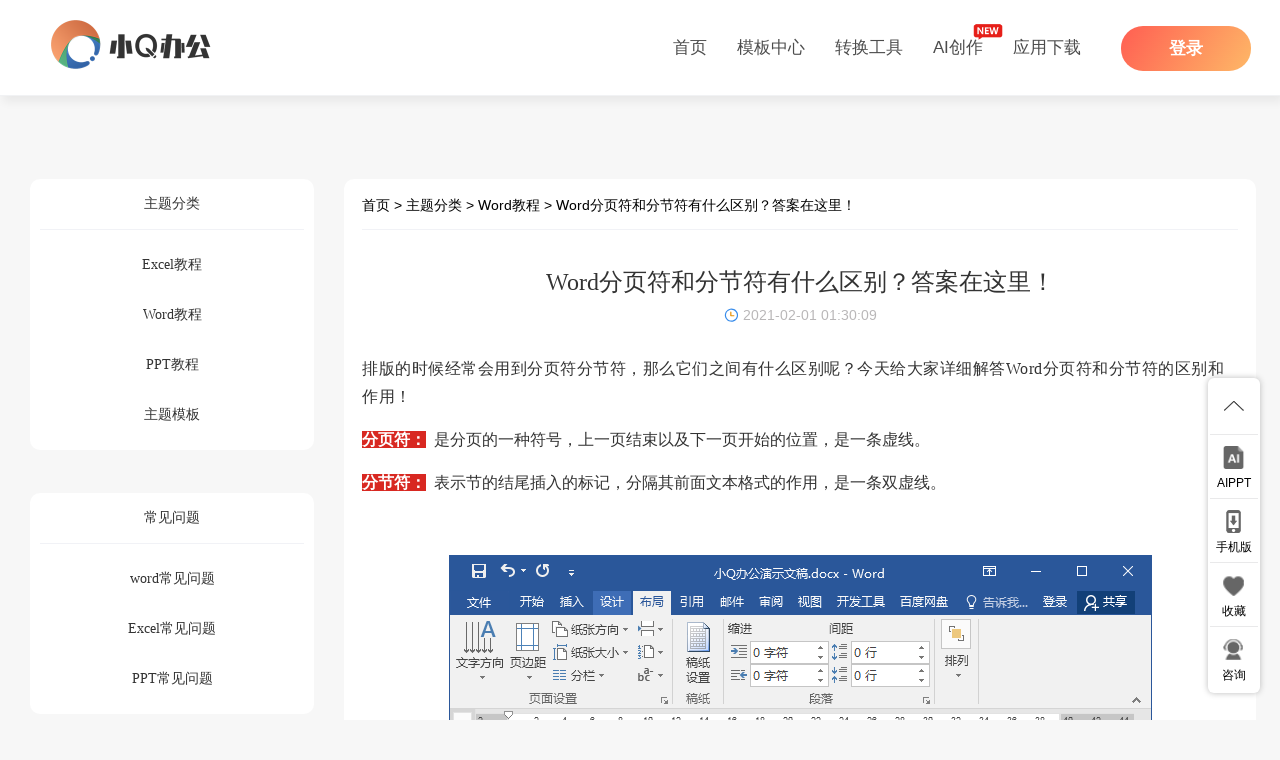

--- FILE ---
content_type: text/html; charset=utf-8
request_url: https://www.xqppt.com/article/626.html
body_size: 17560
content:
<!DOCTYPE html>
<html lang="zh-CN">

<head>
    <meta charset="utf-8">
    <meta name="renderer" content="webkit"/>
    <meta name="force-rendering" content="webkit"/>
    <meta http-equiv="X-UA-Compatible" content="IE=Edge,chrome=1"/>
    <meta name="viewport" content="width=device-width, initial-scale=1">
    <title>Word分页符和分节符有什么区别？答案在这里！_小Q办公</title>
        <meta name="keywords" content="Word分页符,Word分节符,Word分页符,Word排版,Word模板"/>
    <meta name="description" content="排版的时候经常会用到分页符分节符，那么它们之间有什么区别呢？今天给大家详细解答Word分页符和分节符的区别和作用！"/>
    <link rel="canonical" href="http://www.xqppt.com/article/626.html">
        <link href='/static/index/css/bootstrap.min.css' rel='stylesheet' type='text/css' media='screen'/>
    <link href="/static/index/css/header.css" rel='stylesheet' type='text/css' media='screen'/>
    <link rel="stylesheet" href="/static/index/css/new-index.css" rel='stylesheet' type='text/css' media='screen'/>
    <script type="text/javascript" src="/static/public/jquery/jquery.min.js"></script>
    <link rel="stylesheet" href="/static/index/css/view/pay-mask.css">
    <link rel="stylesheet" href="/static/index/css/new-index-2.css?v=0.14" type='text/css' media='screen'>
</head>
<!--[if lt IE 9]>
<script src="/static/index/js/html5.js"></script>
<script src="/static/index/js/respond.js"></script>
<style>
    .logo {
        padding-top: 10px;
    }

    .header .navbar-nav > li > a {
        padding-top: 26px;
        padding-bottom: 26px;
    }

    .container {
        width: 1256px;
    }

    .search-input {
        font-size: 38px;
    }

    .content {
        margin-top: 52px;
    }

    .main {
        margin-top: 52px;
    }

    .wihte_con {
        display: none;
        position: fixed;
        top: 20%;
        left: 38%;
        width: 336px;
        height: 467px;
        background: #FFFFFF;
        z-index: 1002;
        overflow: hidden;
        border-radius: 5px;
    }
</style>
<![endif]-->
<style>
    #view-nav {
        position: relative;
    }

    #a5 {
        position: absolute;
        right: 0px;
    }

    #a5 div {
        position: relative;
        margin-top: 24.5px;
        height: 46px;
        line-height: 46px;
        font-size: 18px;
        text-align: center;
        font-family: Microsoft YaHei;
        font-weight: 400;
    }

    #a5 div:hover {
        opacity: .9;
    }

    #a5 div p.on {
        /* border: 1px solid rgb(255, 107, 85); */
        color: rgb(255, 107, 85);
    }

    #a5 div p.off {
        color: #fff;
        /* background-color: rgb(255, 107, 85); */

    }

    #a5 div p {
        box-sizing: border-box;

        display: none;
        /* padding: 0 25px; */
        width: 46px;
        border-radius: 4px;
        height: 100%;
        cursor: pointer;
    }

    #a5 div p.active {
        display: block;
    }

    #a5 div img {
        display: block;
        width: 100%;
    }

    #a5 div span {
        display: inline-block;
        /* vertical-align: middle; */
        line-height: 18px;
    }

    ::-webkit-scrollbar {
        width: 8px;
        height: 8px;
    }

    ::-webkit-scrollbar-thumb {
        border-radius: 8px;
        background-color: #dddddd;
    }

    ::-webkit-scrollbar-track {
        background-color: transparent;
    }
</style>

<body>
<nav class="navbar-fixed-top new-header">
    <div class="container clearfix">
        <a class="logo" href="/" style="display: inline-block;">
            <img src="/static/public/images/logo_black_100.png" style="display: inline-block;height: 50px;"
                 alt="小Q办公网-提供简历,PPT,Word,Excel优质模板素材下载">
        </a>
<div class="new-collapse">

    <ul class="clearfix">
        <li>
            <a href="/">首页</a>
        </li>
        <li>
            <a href="/muban__0__.html">模板中心</a>
            <div class="mask stencil-mask">
                <ul class="stencil-mask-type clearfix">
                    <li>
                        <a href="/ppt.html" class="type-top" style="background-color: rgb(255,238,238);">
                            <span>PPT模板</span>
                            <img style="margin-left: 19px;" width="37" src="/static/index/images/xqppt2/icon-ppt.png" alt="">
                        </a>
                        <dl>
                                                        <!--文化-->
                                                        <dd><a href="/muban__29__.html">教学课件</a></dd>
                                                        <dd><a href="/muban__39__.html">学生校园</a></dd>
                                                        <dd><a href="/muban__36__.html">节日节气</a></dd>
                                                        <dd><a href="/muban__21__.html">毕业答辩</a></dd>
                                                        <!--工作-->
                                                        <dd><a href="/muban__28__.html">工作总结</a></dd>
                                                        <dd><a href="/muban__92__.html">述职报告</a></dd>
                                                        <dd><a href="/muban__1483__.html">企业管理</a></dd>
                                                        <dd><a href="/muban__42__.html">商业计划书</a></dd>
                                                    </dl>
                    </li>
                    <li>
                        <a href="/excel.html" class="type-top" style="background-color: rgb(238,255,244);">
                            <span>Excel模板</span>
                            <img style="margin-left: 13px;" width="36"
                                 src="/static/index/images/xqppt2/icon-excel.png"
                                 alt="">
                        </a>
                        <dl>
                                                        <!--工作-->
                                                        <dd><a href="/muban__56__.html">财务会计</a></dd>
                                                        <dd><a href="/muban__50__.html">人事管理</a></dd>
                                                        <dd><a href="/muban__55__.html">行政管理</a></dd>
                                                        <dd><a href="/muban__51__.html">仓储购销</a></dd>
                                                        <dd><a href="/muban__53__.html">市场营销</a></dd>
                                                        <dd><a href="/muban__49__.html">产品运营</a></dd>
                                                        <dd><a href="/muban__52__.html">可视化图表</a></dd>
                                                        <!--其它-->
                                                        <dd><a href="/muban__54__.html">学习教育</a></dd>
                                                    </dl>
                    </li>
                    <li>
                        <a href="/word.html" class="type-top" style="background-color: rgb(233,243,255);">
                            <span>Word模板</span>
                            <img style="margin-left: 17px;" width="33"
                                 src="/static/index/images/xqppt2/icon-word.png"
                                 alt="">
                        </a>
                        <dl>
                                                        <!---->
                                                        <dd><a href="/muban__456__.html">精品简历</a></dd>
                                                        <dd><a href="/muban__1551__.html">活动策划</a></dd>
                                                        <dd><a href="/muban__1041__.html">员工手册</a></dd>
                                                        <dd><a href="/muban__1554__.html">企业培训</a></dd>
                                                        <dd><a href="/muban__1562__.html">学生评语</a></dd>
                                                        <dd><a href="/muban__1051__.html">职业规划</a></dd>
                                                        <dd><a href="/muban__955__.html">行政制度</a></dd>
                                                        <dd><a href="/muban__956__.html">公司章程 </a></dd>
                                                    </dl>
                    </li>
                    <li style="margin-right: 0;">
                        <a href="/special.html" class="type-top"
                           style="background-color: rgb(242,241,255);">
                            <span>各类专题</span>
                            <img style="margin-left: 17px;" width="36"
                                 src="/static/index/images/xqppt2/icon-other.png"
                                 alt="">
                        </a>
                        <dl>
                                                        <dd><a href="/muban__273__.html">简历模板</a></dd>
                                                        <dd><a href="/muban__1098__.html">论文答辩</a></dd>
                                                        <dd><a href="/muban__1115__.html">人事行政</a></dd>
                                                        <dd><a href="/muban__1127__.html">财务管理</a></dd>
                                                        <dd><a href="/muban__1140__.html">营销运营</a></dd>
                                                        <dd><a href="/muban__1153__.html">总结汇报</a></dd>
                                                    </dl>
                    </li>
                </ul>
            </div>
        </li>
        <li>
            <i style="
                                            position: absolute;
                                            z-index: 6;
                                            padding: 2px 5px;
                                            right: -10px;
                                            top: -19px;
                                        "></i>
            <a href="/online/index.html">转换工具</a>
        </li>
        <li>
            <i style="
                                            position: absolute;
                                            z-index: 6;
                                            padding: 2px 5px;
                                            right: -10px;
                                            top: -19px;
                                        "><img width="30" src="https://www.xqppt.com/aidraw/images/top-new.png"
                                               alt=""></i>
            <a href="/aiwritter/index.html">AI创作</a>
            <div class="mask more-ai stencil-mask" style="width: 140px;height: 215px;margin-left: -70px;">
                <ul class="stencil-mask-type clearfix" style="padding: 35px 37px 0;">
                    <li style="float: none;margin-right: 0;">
                        <dl>
                            <dd><a href="/aiwritter/index.html">AI写作</a></dd>
                            <dd><a href="/aichat/index.html">AI聊天</a></dd>
                            <dd><a href="/aippt/index.html">AIPPT</a></dd>
                            <dd><a href="/aidraw/index.html">AI画图</a></dd>
                        </dl>
                    </li>
                </ul>

            </div>
        </li>


        <li class="">
            <a href="#" class="noAfter">应用下载</a>
            <div class="mask more-mask">
                <div class="list">
                    <p class="mask-title">
                        办公必备
                    </p>
                    <ul style="margin-bottom: 20px;">
                        <li class="list-1">
                            <a href="https://www.xqppt.com/xqbg/index.html" target="_blank">
                                <h3>小Q办公客户端</h3>
                                <p>一站式办公服务</p>
                            </a>
                        </li>
                        <li class="list-2">
                            <a href="http://hetong.xqppt.com/" target="_blank">
                                <h3>小Q合同移动端</h3>
                                <p>精品合同任你选</p>
                            </a>
                        </li>
                        <li class="list-4" style="
        background: linear-gradient(90deg, #D5FFEF 0%,#EDFFF8 100%);
        border-radius: 10px;">
                            <a href="https://www.xqppt.com/xqmb/" target="_blank">
                                <h3>小Q模板客户端</h3>
                                <p>海量模板任你选</p>
                            </a>
                        </li>
                        <li class="list-4-m">
                            <a href="https://www.xqppt.com/xqmb/" target="_blank">
                                <h3>小Q模板移动端</h3>
                                <p>精品模板个性化定制</p>

                            </a>
                        </li>
                        <li class="list-6">
                            <a href="/xqwritter/" target="_blank">
                                <h3>小Q-AI写作</h3>
                                <p>一站式创作平台</p>
                            </a>
                        </li>
                        <li class="list-7">
                            <a href="https://www.xqppt.com/xqaippt/index.html" target="_blank">
                                <h3>小Q-AIPPT</h3>
                                <p>AI生成高质量PPT</p>
                            </a>
                        </li>
                    </ul>
                </div>
                <div class="list2 list">
                    <p class="mask-title">
                        设计师必备
                    </p>
                    <ul>
                        <li class="list-3">
                            <a href="http://koutu.xqppt.com/" target="_blank">
                                <h3>小Q抠图客户端</h3>
                                <p>快速出稿就靠它</p>
                            </a>
                        </li>
                        <li class="list-5" style="background-color: rgb(240,237,254);border-radius: 10px;">
                            <a href="https://www.xqppt.com/xqht/" target="_blank">
                                <h3>小Q画图客户端</h3>
                                <p>一站式AI图片处理工具</p>
                            </a>
                        </li>
                    </ul>
                </div>
            </div>
        </li>
    </ul>
    <div class="new-user" id="login" style="display:none">
        <a class="new-user-tx" href="/userinfo.html" target="_blank">
            <img src="/static/index/images/head.png" width="60" alt=""
                 style="border-radius: 10px;" class="header_userinfo_head_pic">
        </a>
        <div class="user-mask">
            <div class="mask-top clearfix" onclick="location.href='/userinfo.html'">
                <img src="/static/index/images/head.png" width="45" alt=""
                     class="header_userinfo_head_pic">
                <div>
                    <h4 id="header_userinfo_nickname"></h4>
                    <p>积分：<span id="header_userinfo_opint">0</span></p>
                </div>
            </div>
            <ul class="mask-type clearfix">
                <li onclick="location.href='/favorites.html'">
                    <a href="/favorites.html" id="header_userinfo_favorites">0</a>
                    <span>收藏</span>
                </li>
                <li onclick="location.href='/downloads.html'">
                    <a href="/downloads.html" id="header_userinfo_downloads">0</a>
                    <span>下载</span>
                </li>
                <li onclick="location.href='/uploadList.html'" style="margin-right: 0;">
                    <a href="/uploadList.html" id="header_userinfo_uploads">0</a>
                    <span>上传</span>
                </li>
            </ul>
            <a href="#" class="mask-buy novip" onclick="newPayShow()">
                <p>购买积分</p>
            </a>
            <!-- <a href="/pay.html" class="mask-buy vip" target="_blank">
        <p>超级会员</p>
        <span>超多福利等待你</span>
        </a> -->
            <div class="mask-bottom">
                <a href="/userinfo.html?activation" style="margin-right: 40px;">
                    <img width="21" src="/static/index/images/xqppt2/icon-code.png"
                         alt="">
                    <span>激活码</span>
                </a>
                <a href="javascript:logout();">
                    <img width="26" src="/static/index/images/xqppt2/icon-close.png"
                         alt="">
                    <span>退出</span>
                </a>
            </div>
        </div>
    </div>
    <div class="new-navbar-login" onclick="showla()" id="a1" style="display:none">
        <a class="login">登录</a>
    </div>
</div>

<div id="view-nav" style="display: none;">
    <div id="a3"
         style="float: left;font-size: 16px;color: black; font-family: Microsoft YaHei;margin: 35.5px 0 0 4%;">
        <span style="margin-right: 15px;">Word分页符和分节符有什么区别？答案在这里！</span>
    </div>
    <div id="a5">
        <div class="icon-shoucang2">
            <p class="on ">
                <img src="/static/index/images/views/2/sc-on.png" alt="">
                <!-- <span></span> -->
            </p>
            <p class="off active">
                <img src="/static/index/images/views/2/sc.png" alt="">
                <!-- <span>收藏</span> -->
            </p>
        </div>
    </div>
    <div id="a4" style="float: right;margin-top: 24.5px;margin-right: 54px;">
        <div class="download">下载当前模板</div>
    </div>
    <div id="a6" style="float: right;margin-top: 24.5px;margin-right: 8px;">
        <a class="download-xdfsdfwsdf" style="background-color: rgb(20,166,255);color:#fff;"
           href="/aippt/index.html?aippt_id=0" target="_blank">AI一键生成PPT</a>
    </div>
</div>

</div>

</nav>


<input type="hidden" id="searchInput" data-type="0" value="">

<script>
    //判断是否ie浏览器
    var isOpera = navigator.userAgent.indexOf("Opera") > -1; //判断是否Opera浏览器
    var userAgent = navigator.userAgent; //取得浏览器的userAgent字符串
    var isIE = userAgent.indexOf("compatible") > -1 && userAgent.indexOf("MSIE") > -1 && !isOpera; //判断是否IE浏览器
    var isEdge = userAgent.indexOf("Windows NT 6.1; Trident/7.0;") > -1 && !isIE; //判断是否IE的Edge浏览器
    if (isIE) {
        var reIE = new RegExp("MSIE (\\d+\\.\\d+);");
        reIE.test(userAgent);
        var fIEVersion = parseFloat(RegExp["$1"]);
        if (fIEVersion <= 9) {
            window.location = '/static/index/ie/error.html';
        }
    }

    $(function () {
        $('.t-box').show();
    })
</script>

<!-- header -->
<link href='/static/index/css/article2.css?v=5' rel='stylesheet' type='text/css' media='screen'/>
<style>
    #bsWXBox {
        height: 256px !important;
        width: 232px !important;
    }

    .main p, section {
        line-height: 30px;
        margin-top: 15px;
    }

    .main img {
        max-width: 100%;
        display: block;
        margin: 0 auto;
        height: 50%;
    }
    .col-md-3{
        width: 25%;
        float: left;
    }
    .col-md-9 {
        float: left;
        width: 75%;
    }
    .col-md-9 .row {
        min-width: 100%;
    }
</style>
<div class="content">
    <div class="container-fluid">
        <!--<div class="gBox">-->
            <!--<a href="/index/article/log.html">-->
                <!--<img src="/static/index/images/article/g1.png">-->
            <!--</a>-->
            <!--<img class="closeIcon" src="/static/index/images/closeIcon.png">-->
        <!--</div>-->
        <div class="container">
            <div class="row">
                <div class="col-md-3">
                    <div class="personalCenter">
                        <div style="text-align: center;  border-bottom: 1px solid #F1F2F6;">
                            <h2>主题分类</h2>
                        </div>
                        <ul style="text-align: center;" class="article">
                                                        <li><a href="/articles/cid/1.html"><h2>Excel教程</h2></a></li>
                                                        <li><a href="/articles/cid/2.html"><h2>Word教程</h2></a></li>
                                                        <li><a href="/articles/cid/3.html"><h2>PPT教程</h2></a></li>
                                                        <li><a href="/articles/cid/18.html"><h2>主题模板</h2></a></li>
                                                    </ul>
                    </div>

                    <div class="personalCenter">
                        <div style="text-align: center;  border-bottom: 1px solid #F1F2F6;">
                            <h2>常见问题</h2>
                        </div>
                        <ul style="text-align: center;" class="article">
                                                        <li><a href="/articles/cid/10.html"><h2>word常见问题</h2></a></li>
                                                        <li><a href="/articles/cid/11.html"><h2>Excel常见问题</h2></a></li>
                                                        <li><a href="/articles/cid/12.html"><h2>PPT常见问题</h2></a></li>
                                                    </ul>
                    </div>

                    <div class="personalCenter">
                        <div style="text-align: center;  border-bottom: 1px solid #F1F2F6;">
                            <h2>热门文章</h2>
                        </div>
                        <ul style="text-align: center;padding-bottom: 29px;" class="article">
                                                        <li style="height: 38px;">
                                <a href="/article/891.html" style="overflow: hidden;
                                text-overflow: ellipsis;
                                white-space: nowrap;
                                max-width: 210px;text-align: left;" target="_blank" title="英文字母间距太大怎么调整">
                                    ● &nbsp;英文字母间距太大怎么调整                                </a></li>
                                                        <li style="height: 38px;">
                                <a href="/article/291.html" style="overflow: hidden;
                                text-overflow: ellipsis;
                                white-space: nowrap;
                                max-width: 210px;text-align: left;" target="_blank" title="Excel中如何提取数字？提取数字公式">
                                    ● &nbsp;Excel中如何提取数字？提取数字公式                                </a></li>
                                                        <li style="height: 38px;">
                                <a href="/article/322.html" style="overflow: hidden;
                                text-overflow: ellipsis;
                                white-space: nowrap;
                                max-width: 210px;text-align: left;" target="_blank" title="Excel表格如何提取地址中的省份市县？">
                                    ● &nbsp;Excel表格如何提取地址中的省份市县？                                </a></li>
                                                        <li style="height: 38px;">
                                <a href="/article/692.html" style="overflow: hidden;
                                text-overflow: ellipsis;
                                white-space: nowrap;
                                max-width: 210px;text-align: left;" target="_blank" title="excel分页预览怎么多加一页？">
                                    ● &nbsp;excel分页预览怎么多加一页？                                </a></li>
                                                        <li style="height: 38px;">
                                <a href="/article/364.html" style="overflow: hidden;
                                text-overflow: ellipsis;
                                white-space: nowrap;
                                max-width: 210px;text-align: left;" target="_blank" title="excel表格数据求和为0的解决方法">
                                    ● &nbsp;excel表格数据求和为0的解决方法                                </a></li>
                                                        <li style="height: 38px;">
                                <a href="/article/272.html" style="overflow: hidden;
                                text-overflow: ellipsis;
                                white-space: nowrap;
                                max-width: 210px;text-align: left;" target="_blank" title="怎么核对两个表格的数据是否一致">
                                    ● &nbsp;怎么核对两个表格的数据是否一致                                </a></li>
                                                    </ul>
                    </div>

                    <!-- 广告 -->
                    <div class="_ujnogo01w2q"></div>
                    <script type="text/javascript">
                        (window.slotbydup = window.slotbydup || []).push({
                            id: "u6789822",
                            container: "_ujnogo01w2q",
                            async: true
                        });
                    </script>
                    <!-- 多条广告如下脚本只需引入一次 -->
                    <script type="text/javascript" src="//cpro.baidustatic.com/cpro/ui/cm.js" async="async" defer="defer" >
                    </script>
                    <!-- 广告 -->

                </div>
                <div class="col-md-9">
                    <div class="content-item">
                        <div style="border-bottom: 1px solid #F1F2F6;padding: 16px 0 14px 0;">
                            <a href="/">首页</a> >
                                                        <a href="/articles/cid/16.html">主题分类</a> >
                                                        <a href="/articles/cid/2.html">Word教程</a> >
                                                        <a href="#">Word分页符和分节符有什么区别？答案在这里！</a>
                        </div>
                        <h1>Word分页符和分节符有什么区别？答案在这里！</h1>
                        <div style="text-align: center;margin-bottom: 28px;">
                            <div style="display: inline-block;">
                                <img src="/static/index/images/article/time.png" style="vertical-align: baseline;">
                                <span style="color: #b9b7b8;vertical-align: text-bottom;">2021-02-01 01:30:09</span>
                            </div>
                        </div>

                        <!-- 广告 -->
                        <div class="_g1uh5y2sto"></div>
                        <script type="text/javascript">
                            (window.slotbydup = window.slotbydup || []).push({
                                id: "u6789821",
                                container: "_g1uh5y2sto",
                                async: true
                            });
                        </script>
                        <!-- 广告 -->

                        <div class="main" style="font-size: 16px;">
                            <p style="line-height: 1.75em;"><span style="margin: 0px; padding: 0px; max-width: 100%; box-sizing: border-box !important; overflow-wrap: break-word !important; font-family: 微软雅黑, &quot;Microsoft YaHei&quot;;"><span style="margin: 0px; padding: 0px; max-width: 100%; box-sizing: border-box !important; overflow-wrap: break-word !important; font-size: 16px; caret-color: red; letter-spacing: 0.5px;">排版的时候经常会用到分页符分节符，那么它们之间有什么区别呢？今天给大家详细解答Word分页符和分节符的区别和作用！</span></span></p><p style="line-height: 1.75em;"><span style="margin: 0px; padding: 0px; max-width: 100%; background-color: rgb(216, 40, 33); color: rgb(255, 255, 255); box-sizing: border-box !important; overflow-wrap: break-word !important;"><strong style="margin: 0px; padding: 0px; max-width: 100%; box-sizing: border-box !important; overflow-wrap: break-word !important;"><span style="margin: 0px; padding: 0px; max-width: 100%; font-family: 微软雅黑, &quot;Microsoft YaHei&quot;; box-sizing: border-box !important; overflow-wrap: break-word !important;">分页符：</span></strong></span><span style="margin: 0px; padding: 0px; max-width: 100%; font-family: 微软雅黑, &quot;Microsoft YaHei&quot;; box-sizing: border-box !important; overflow-wrap: break-word !important;">&nbsp; 是分页的一种符号，上一页结束以及下一页开始的位置，是一条虚线。</span><br/></p><p style="line-height: 1.75em;"><span style="margin: 0px; padding: 0px; max-width: 100%; background-color: rgb(216, 40, 33); color: rgb(255, 255, 255); box-sizing: border-box !important; overflow-wrap: break-word !important;"><strong style="margin: 0px; padding: 0px; max-width: 100%; box-sizing: border-box !important; overflow-wrap: break-word !important;"><span style="margin: 0px; padding: 0px; max-width: 100%; font-family: 微软雅黑, &quot;Microsoft YaHei&quot;; box-sizing: border-box !important; overflow-wrap: break-word !important;">分节符：</span></strong></span><span style="margin: 0px; padding: 0px; max-width: 100%; font-family: 微软雅黑, &quot;Microsoft YaHei&quot;; box-sizing: border-box !important; overflow-wrap: break-word !important;">&nbsp; 表示节的结尾插入的标记，分隔其前面文本格式的作用，是一条双虚线。</span><br/></p><p style="line-height: 1.75em;"><span style="margin: 0px; padding: 0px; max-width: 100%; font-family: 微软雅黑, &quot;Microsoft YaHei&quot;; box-sizing: border-box !important; overflow-wrap: break-word !important;"><br/></span></p><p style="line-height: 1.75em;"><span style="margin: 0px; padding: 0px; max-width: 100%; font-family: 微软雅黑, &quot;Microsoft YaHei&quot;; box-sizing: border-box !important; overflow-wrap: break-word !important;"><img src="/uploads/ueditor/php/upload/image/20200909/1599643805110285.png" title="1599643805110285.png" alt="1 1效果分节符分页符.png"/></span></p><section></section><p style="line-height: 1.75em;"><strong>分页符</strong></p><p style="line-height: 1.75em;"><span style="margin: 0px; padding: 0px; max-width: 100%; box-sizing: border-box !important; overflow-wrap: break-word !important; color: rgb(0, 176, 80);"><strong style="margin: 0px; padding: 0px; max-width: 100%; box-sizing: border-box !important; overflow-wrap: break-word !important;"><span style="margin: 0px; padding: 0px; max-width: 100%; box-sizing: border-box !important; overflow-wrap: break-word !important; font-size: 16px; font-family: 微软雅黑, sans-serif;">1、分页符类型</span></strong></span></p><p style="line-height: 1.75em;"><span style="margin: 0px; padding: 0px; max-width: 100%; letter-spacing: 1px; background-image: initial; background-position: initial; background-size: initial; background-repeat: initial; background-attachment: initial; background-origin: initial; background-clip: initial; font-size: 16px; font-family: 微软雅黑, &quot;Microsoft YaHei&quot;; box-sizing: border-box !important; overflow-wrap: break-word !important;">分页符、分栏符和自动换行符。</span></p><p style="line-height: 1.75em;"><span style="margin: 0px; padding: 0px; max-width: 100%; letter-spacing: 1px; background-image: initial; background-position: initial; background-size: initial; background-repeat: initial; background-attachment: initial; background-origin: initial; background-clip: initial; font-size: 16px; font-family: 微软雅黑, &quot;Microsoft YaHei&quot;; box-sizing: border-box !important; overflow-wrap: break-word !important;"><br/></span></p><p style="line-height: 1.75em;"><span style="margin: 0px; padding: 0px; max-width: 100%; letter-spacing: 1px; background-image: initial; background-position: initial; background-size: initial; background-repeat: initial; background-attachment: initial; background-origin: initial; background-clip: initial; font-size: 16px; font-family: 微软雅黑, &quot;Microsoft YaHei&quot;; box-sizing: border-box !important; overflow-wrap: break-word !important;"><img src="/uploads/ueditor/php/upload/image/20200909/1599643799396122.png" title="1599643799396122.png" alt="1 分页符.png"/></span></p><section><br/></section><p style="line-height: 1.75em;"><span style="margin: 0px; padding: 0px; max-width: 100%; box-sizing: border-box !important; overflow-wrap: break-word !important; color: rgb(0, 176, 80);"><strong style="margin: 0px; padding: 0px; max-width: 100%; box-sizing: border-box !important; overflow-wrap: break-word !important;"><span style="margin: 0px; padding: 0px; max-width: 100%; box-sizing: border-box !important; overflow-wrap: break-word !important; font-size: 16px; font-family: 微软雅黑, sans-serif;">2、分页符使用</span></strong></span></p><p style="line-height: 1.75em;"><span style="margin: 0px; padding: 0px; max-width: 100%; letter-spacing: 1px; background-image: initial; background-position: initial; background-size: initial; background-repeat: initial; background-attachment: initial; background-origin: initial; background-clip: initial; font-size: 16px; font-family: 微软雅黑, &quot;Microsoft YaHei&quot;; box-sizing: border-box !important; overflow-wrap: break-word !important;">分页符可以有三种方式添加：Ctrl+回车、页面布局-页面设置-分隔符-分页符、插入-页面-分页。</span></p><p style="line-height: 1.75em;"><span style="margin: 0px; padding: 0px; max-width: 100%; letter-spacing: 1px; background-image: initial; background-position: initial; background-size: initial; background-repeat: initial; background-attachment: initial; background-origin: initial; background-clip: initial; font-size: 16px; font-family: 微软雅黑, &quot;Microsoft YaHei&quot;; box-sizing: border-box !important; overflow-wrap: break-word !important;"><br/></span></p><section><img src="/uploads/ueditor/php/upload/image/20200909/1599643816805469.gif" title="1599643816805469.gif" alt="2 添加分页符.gif"/></section><p style="line-height: 1.75em;"><span style="margin: 0px; padding: 0px; max-width: 100%; letter-spacing: 1px; background-image: initial; background-position: initial; background-size: initial; background-repeat: initial; background-attachment: initial; background-origin: initial; background-clip: initial; font-size: 16px; font-family: 微软雅黑, &quot;Microsoft YaHei&quot;; box-sizing: border-box !important; overflow-wrap: break-word !important;"></span><br/></p><p style="line-height: 1.75em;"><span style="margin: 0px; padding: 0px; max-width: 100%; box-sizing: border-box !important; overflow-wrap: break-word !important; color: rgb(0, 176, 80);"><strong style="margin: 0px; padding: 0px; max-width: 100%; box-sizing: border-box !important; overflow-wrap: break-word !important;"><span style="margin: 0px; padding: 0px; max-width: 100%; box-sizing: border-box !important; overflow-wrap: break-word !important; font-size: 16px; font-family: 微软雅黑, sans-serif;">3、分栏符的使用</span></strong></span></p><p style="line-height: 1.75em;"><span style="margin: 0px; padding: 0px; max-width: 100%; letter-spacing: 1px; background-image: initial; background-position: initial; background-size: initial; background-repeat: initial; background-attachment: initial; background-origin: initial; background-clip: initial; font-size: 16px; font-family: 微软雅黑, &quot;Microsoft YaHei&quot;; box-sizing: border-box !important; overflow-wrap: break-word !important;">在要插入分栏符的位置点击分栏符插入，这时候对应的内容自动从下一栏开始。</span></p><p style="line-height: 1.75em;"><span style="margin: 0px; padding: 0px; max-width: 100%; letter-spacing: 1px; background-image: initial; background-position: initial; background-size: initial; background-repeat: initial; background-attachment: initial; background-origin: initial; background-clip: initial; font-size: 16px; font-family: 微软雅黑, &quot;Microsoft YaHei&quot;; box-sizing: border-box !important; overflow-wrap: break-word !important;"><br/></span></p><section><img src="/uploads/ueditor/php/upload/image/20200909/1599643822539075.gif" title="1599643822539075.gif" alt="3 分栏符.gif"/></section><p style="line-height: 1.75em;"><span style="margin: 0px; padding: 0px; max-width: 100%; letter-spacing: 1px; background-image: initial; background-position: initial; background-size: initial; background-repeat: initial; background-attachment: initial; background-origin: initial; background-clip: initial; font-size: 16px; font-family: 微软雅黑, &quot;Microsoft YaHei&quot;; box-sizing: border-box !important; overflow-wrap: break-word !important;"></span><br/></p><p style="line-height: 1.75em;"><span style="margin: 0px; padding: 0px; max-width: 100%; box-sizing: border-box !important; overflow-wrap: break-word !important; color: rgb(0, 176, 80);"><strong style="margin: 0px; padding: 0px; max-width: 100%; box-sizing: border-box !important; overflow-wrap: break-word !important;"><span style="margin: 0px; padding: 0px; max-width: 100%; box-sizing: border-box !important; overflow-wrap: break-word !important; font-size: 16px; font-family: 微软雅黑, sans-serif;">4、自动换行符的使用</span></strong></span></p><p style="line-height: 1.75em;"><span style="margin: 0px; padding: 0px; max-width: 100%; letter-spacing: 1px; background-image: initial; background-position: initial; background-size: initial; background-repeat: initial; background-attachment: initial; background-origin: initial; background-clip: initial; font-size: 16px; font-family: 微软雅黑, &quot;Microsoft YaHei&quot;; box-sizing: border-box !important; overflow-wrap: break-word !important;">在默认情况下会自动换行，插入换行符之后，会强制换行，符号显示为↓。</span></p><p style="line-height: 1.75em;"><span style="margin: 0px; padding: 0px; max-width: 100%; letter-spacing: 1px; background-image: initial; background-position: initial; background-size: initial; background-repeat: initial; background-attachment: initial; background-origin: initial; background-clip: initial; font-size: 16px; font-family: 微软雅黑, &quot;Microsoft YaHei&quot;; box-sizing: border-box !important; overflow-wrap: break-word !important;"><br/></span></p><section><img src="/uploads/ueditor/php/upload/image/20200909/1599643829749253.gif" title="1599643829749253.gif" alt="4 自动换行符.gif"/></section><p style="line-height: 1.75em;"><br/><span style="margin: 0px; padding: 0px; max-width: 100%; letter-spacing: 1px; background-image: initial; background-position: initial; background-size: initial; background-repeat: initial; background-attachment: initial; background-origin: initial; background-clip: initial; font-size: 16px; font-family: 微软雅黑, &quot;Microsoft YaHei&quot;; box-sizing: border-box !important; overflow-wrap: break-word !important;"></span></p><section><section><section><section><section><p style="line-height: 1.75em;"><strong>分节符</strong></p></section></section></section></section></section><p style="line-height: 1.75em;"><span style="margin: 0px; padding: 0px; max-width: 100%; box-sizing: border-box !important; overflow-wrap: break-word !important; color: rgb(0, 176, 80);"><strong style="margin: 0px; padding: 0px; max-width: 100%; box-sizing: border-box !important; overflow-wrap: break-word !important;"><span style="margin: 0px; padding: 0px; max-width: 100%; box-sizing: border-box !important; overflow-wrap: break-word !important; font-size: 16px; font-family: 微软雅黑, sans-serif;">1、分节符类型</span></strong></span></p><p style="line-height: 1.75em;"><span style="margin: 0px; padding: 0px; max-width: 100%; letter-spacing: 1px; background-image: initial; background-position: initial; background-size: initial; background-repeat: initial; background-attachment: initial; background-origin: initial; background-clip: initial; font-size: 16px; font-family: 微软雅黑, &quot;Microsoft YaHei&quot;; box-sizing: border-box !important; overflow-wrap: break-word !important;">下一页、连续、偶数页和奇数页。</span></p><p style="line-height: 1.75em;"><span style="margin: 0px; padding: 0px; max-width: 100%; letter-spacing: 1px; background-image: initial; background-position: initial; background-size: initial; background-repeat: initial; background-attachment: initial; background-origin: initial; background-clip: initial; font-size: 16px; font-family: 微软雅黑, &quot;Microsoft YaHei&quot;; box-sizing: border-box !important; overflow-wrap: break-word !important;"><br/></span></p><section><img src="/uploads/ueditor/php/upload/image/20200909/1599643842671228.png" title="1599643842671228.png" alt="分节符1 分节符类型.png"/></section><p style="line-height: 1.75em;"><span style="margin: 0px; padding: 0px; max-width: 100%; letter-spacing: 1px; background-image: initial; background-position: initial; background-size: initial; background-repeat: initial; background-attachment: initial; background-origin: initial; background-clip: initial; font-size: 16px; font-family: 微软雅黑, &quot;Microsoft YaHei&quot;; box-sizing: border-box !important; overflow-wrap: break-word !important;"></span><br/></p><p style="line-height: 1.75em;"><span style="margin: 0px; padding: 0px; max-width: 100%; box-sizing: border-box !important; overflow-wrap: break-word !important; color: rgb(0, 176, 80);"><strong style="margin: 0px; padding: 0px; max-width: 100%; box-sizing: border-box !important; overflow-wrap: break-word !important;"><span style="margin: 0px; padding: 0px; max-width: 100%; box-sizing: border-box !important; overflow-wrap: break-word !important; font-size: 16px; font-family: 微软雅黑, sans-serif;">2、下一页的使用</span></strong></span></p><p style="line-height: 1.75em;"><span style="margin: 0px; padding: 0px; max-width: 100%; letter-spacing: 1px; background-image: initial; background-position: initial; background-size: initial; background-repeat: initial; background-attachment: initial; background-origin: initial; background-clip: initial; font-size: 16px; font-family: 微软雅黑, &quot;Microsoft YaHei&quot;; box-sizing: border-box !important; overflow-wrap: break-word !important;">在文档中插入下一页，新节从下一页开始。插入下一页产生的空行删除后，可能会导致格式发生变化。</span></p><p style="line-height: 1.75em;"><span style="margin: 0px; padding: 0px; max-width: 100%; letter-spacing: 1px; background-image: initial; background-position: initial; background-size: initial; background-repeat: initial; background-attachment: initial; background-origin: initial; background-clip: initial; font-size: 16px; font-family: 微软雅黑, &quot;Microsoft YaHei&quot;; box-sizing: border-box !important; overflow-wrap: break-word !important;"><br/></span></p><section><img src="/uploads/ueditor/php/upload/image/20200909/1599643849244548.gif" title="1599643849244548.gif" alt="分节符2 下一页分节符.gif"/></section><p style="line-height: 1.75em;"><span style="margin: 0px; padding: 0px; max-width: 100%; letter-spacing: 1px; background-image: initial; background-position: initial; background-size: initial; background-repeat: initial; background-attachment: initial; background-origin: initial; background-clip: initial; font-size: 16px; font-family: 微软雅黑, &quot;Microsoft YaHei&quot;; box-sizing: border-box !important; overflow-wrap: break-word !important;"></span><br/></p><p style="line-height: 1.75em;"><span style="margin: 0px; padding: 0px; max-width: 100%; box-sizing: border-box !important; overflow-wrap: break-word !important; color: rgb(0, 176, 80);"><strong style="margin: 0px; padding: 0px; max-width: 100%; box-sizing: border-box !important; overflow-wrap: break-word !important;"><span style="margin: 0px; padding: 0px; max-width: 100%; box-sizing: border-box !important; overflow-wrap: break-word !important; font-size: 16px; font-family: 微软雅黑, sans-serif;">3、连续分节符的使用</span></strong></span></p><p style="line-height: 1.75em;"><span style="margin: 0px; padding: 0px; max-width: 100%; letter-spacing: 1px; background-image: initial; background-position: initial; background-size: initial; background-repeat: initial; background-attachment: initial; background-origin: initial; background-clip: initial; font-size: 16px; font-family: 微软雅黑, &quot;Microsoft YaHei&quot;; box-sizing: border-box !important; overflow-wrap: break-word !important;">插入连续的符号，新节是从同一页开始，在同一页面的不同部分存在不同的格式，比如分栏的使用。</span></p><p style="line-height: 1.75em;"><span style="margin: 0px; padding: 0px; max-width: 100%; letter-spacing: 1px; background-image: initial; background-position: initial; background-size: initial; background-repeat: initial; background-attachment: initial; background-origin: initial; background-clip: initial; font-size: 16px; font-family: 微软雅黑, &quot;Microsoft YaHei&quot;; box-sizing: border-box !important; overflow-wrap: break-word !important;"><br/></span></p><section><img src="/uploads/ueditor/php/upload/image/20200909/1599643857542631.gif" title="1599643857542631.gif" alt="分节符3 分节符连续.gif"/></section><p style="line-height: 1.75em;"><span style="margin: 0px; padding: 0px; max-width: 100%; letter-spacing: 1px; background-image: initial; background-position: initial; background-size: initial; background-repeat: initial; background-attachment: initial; background-origin: initial; background-clip: initial; font-size: 16px; font-family: 微软雅黑, &quot;Microsoft YaHei&quot;; box-sizing: border-box !important; overflow-wrap: break-word !important;"></span><br/></p><p style="line-height: 1.75em;"><span style="margin: 0px; padding: 0px; max-width: 100%; box-sizing: border-box !important; overflow-wrap: break-word !important; color: rgb(0, 176, 80);"><strong style="margin: 0px; padding: 0px; max-width: 100%; box-sizing: border-box !important; overflow-wrap: break-word !important;"><span style="margin: 0px; padding: 0px; max-width: 100%; box-sizing: border-box !important; overflow-wrap: break-word !important; font-size: 16px; font-family: 微软雅黑, sans-serif;">4、奇偶数页的使用</span></strong></span></p><p style="line-height: 1.75em;"><span style="margin: 0px; padding: 0px; max-width: 100%; letter-spacing: 1px; background-image: initial; background-position: initial; background-size: initial; background-repeat: initial; background-attachment: initial; background-origin: initial; background-clip: initial; font-size: 16px; font-family: 微软雅黑, &quot;Microsoft YaHei&quot;; box-sizing: border-box !important; overflow-wrap: break-word !important;">插入对应的奇偶数页分节符后，新节从对应的奇数，或者偶数页开始。</span></p><p style="line-height: 1.75em;"><span style="margin: 0px; padding: 0px; max-width: 100%; letter-spacing: 1px; background-image: initial; background-position: initial; background-size: initial; background-repeat: initial; background-attachment: initial; background-origin: initial; background-clip: initial; font-size: 16px; font-family: 微软雅黑, &quot;Microsoft YaHei&quot;; box-sizing: border-box !important; overflow-wrap: break-word !important;"><br/></span></p><section><img src="/uploads/ueditor/php/upload/image/20200909/1599643865880607.png" title="1599643865880607.png" alt="分节符4 奇数页分页符.png"/></section><p style="line-height: 1.75em;"><span style="margin: 0px; padding: 0px; max-width: 100%; letter-spacing: 1px; background-image: initial; background-position: initial; background-size: initial; background-repeat: initial; background-attachment: initial; background-origin: initial; background-clip: initial; font-size: 16px; font-family: 微软雅黑, &quot;Microsoft YaHei&quot;; box-sizing: border-box !important; overflow-wrap: break-word !important;"></span><br/></p><p style="line-height: 1.75em;"><span style="margin: 0px; padding: 0px; max-width: 100%; letter-spacing: 1px; background-image: initial; background-position: initial; background-size: initial; background-repeat: initial; background-attachment: initial; background-origin: initial; background-clip: initial; font-size: 16px; font-family: 微软雅黑, &quot;Microsoft YaHei&quot;; box-sizing: border-box !important; overflow-wrap: break-word !important;">一般需要设置不同的页眉页脚、纸张方向等，添加分节符；而需要重新开始一页或插入新内容等则使用分页符。</span></p><p></p><p><br/></p>                            <br>
                            如需转载请注明源网址：http://www.xqppt.com/article/626.html                            <!--<img src="/static/index/images/article/g2.png" width="100%" style="margin-top:35px">-->
                            <!-- 广告 -->
                            <div class="_t4gsf393p0k"></div>
                            <script type="text/javascript">
                                (window.slotbydup = window.slotbydup || []).push({
                                    id: "u6789823",
                                    container: "_t4gsf393p0k",
                                    async: true
                                });
                            </script>
                            <!-- 广告 -->
                        </div>
                        <div class="at">
                            <div class="row">
                                <div class="col-md-6">
                                    <ul>
                                    <a href="/article/625.html" target="_blank"><li>上一篇：excel怎么设置密码保护？保护数据安全</li></a>                                    </ul>
                                </div>
                                <div class="col-md-6">
                                    <ul>
                                    <a href="/article/627.html" target="_blank"><li>下一篇：word分栏符怎么用？</li></a>                                    </ul>
                                </div>
                            </div>
                        </div>
                        <div class="btn-row">
                                                        <a href="/search.html?key=Word分页符"
                               style="color:rgb(64, 209, 67);border: 1px solid rgb(64, 209, 67);margin-bottom: 5px" target="_blank">Word分页符</a>
                                                        <a href="/search.html?key=Word排版"
                               style="color:#D89514;border: 1px solid #D89514;margin-bottom: 5px" target="_blank">Word排版</a>
                                                        <a href="/search.html?key=Word模板"
                               style="color:#40AAD1;border: 1px solid #40AAD1;margin-bottom: 5px" target="_blank">Word模板</a>
                                                    </div>
                        <div class="at">
                            <p>相关文章
                            </p>
                            <div class="row">
                                <div class="col-md-6">
                                    <ul>
                                                                                <a href="/article/579.html" target="_blank">
                                            <li title="Word打字后面的字消失怎么办？90%的人都遇到过这个问题">Word打字后面的字消失怎么办？90%的人都遇到过这个问题</li>
                                        </a>
                                                                                <a href="/article/582.html" target="_blank">
                                            <li title="6个Word常用技巧，日常办公就靠它">6个Word常用技巧，日常办公就靠它</li>
                                        </a>
                                                                            </ul>
                                </div>
                                <div class="col-md-6">
                                    <ul>
                                                                                <a href="/article/581.html" target="_blank">
                                            <li title="Word教程：如何制作填写身份证的18个方框？">Word教程：如何制作填写身份证的18个方框？</li>
                                        </a>
                                                                                <a href="/article/1165.html" target="_blank">
                                            <li title="word如何制作菜单排版">word如何制作菜单排版</li>
                                        </a>
                                                                            </ul>
                                </div>
                            </div>
                        </div>
                    </div>
                    <div class="moban">
                        <p>相关模板</p>
                        <div class="row" style="    margin-left: -5px; padding-right: 5px;margin-bottom: 20px;">
                                                        <div class="col-md-4 col-sm-4 col-xs-4" style="padding: 0 7.5px; ">
                            <a class="mask_img" href="/view/64722.html" target="_blank">
                                <img data-original="https://img.xqppt.com/uploads/docx/64722/thumbnail.png?imageMogr2/auto-orient/thumbnail/338x529!/blur/1x0/quality/100/sharpen/1" class="lazy">
                                <div class="overlay">
                                    <button @click="download">立即下载</button>
                                </div>
                            </a>
                                <p><a href="/view/64722.html" target="_blank" title="鲜榨果汁商业计划书">鲜榨果汁商业计划书</a></p>
                            </div>
                                                        <div class="col-md-4 col-sm-4 col-xs-4" style="padding: 0 7.5px; ">
                            <a class="mask_img" href="/view/33989.html" target="_blank">
                                <img data-original="https://img.xqppt.com/uploads/docx/33989/thumbnail.png?imageMogr2/auto-orient/thumbnail/338x529!/blur/1x0/quality/100/sharpen/1" class="lazy">
                                <div class="overlay">
                                    <button @click="download">立即下载</button>
                                </div>
                            </a>
                                <p><a href="/view/33989.html" target="_blank" title="浙江省车身车体广告合同">浙江省车身车体广告合同</a></p>
                            </div>
                                                        <div class="col-md-4 col-sm-4 col-xs-4" style="padding: 0 7.5px; ">
                            <a class="mask_img" href="/view/73397.html" target="_blank">
                                <img data-original="https://img.xqppt.com/uploads/docx/73397/thumbnail.png?imageMogr2/auto-orient/thumbnail/338x529!/blur/1x0/quality/100/sharpen/1" class="lazy">
                                <div class="overlay">
                                    <button @click="download">立即下载</button>
                                </div>
                            </a>
                                <p><a href="/view/73397.html" target="_blank" title="专题生活会对照检查材料">专题生活会对照检查材料</a></p>
                            </div>
                                                        <div class="col-md-4 col-sm-4 col-xs-4" style="padding: 0 7.5px; ">
                            <a class="mask_img" href="/view/71005.html" target="_blank">
                                <img data-original="https://img.xqppt.com/uploads/docx/71005/thumbnail.png?imageMogr2/auto-orient/thumbnail/338x529!/blur/1x0/quality/100/sharpen/1" class="lazy">
                                <div class="overlay">
                                    <button @click="download">立即下载</button>
                                </div>
                            </a>
                                <p><a href="/view/71005.html" target="_blank" title="金融党课讲稿：为建设金融强国提供青年人才支撑（银行）">金融党课讲稿：为建设金融强国提供青年人才支撑（银行）</a></p>
                            </div>
                                                        <div class="col-md-4 col-sm-4 col-xs-4" style="padding: 0 7.5px; ">
                            <a class="mask_img" href="/view/68305.html" target="_blank">
                                <img data-original="https://img.xqppt.com/uploads/docx/68305/thumbnail.png?imageMogr2/auto-orient/thumbnail/338x529!/blur/1x0/quality/100/sharpen/1" class="lazy">
                                <div class="overlay">
                                    <button @click="download">立即下载</button>
                                </div>
                            </a>
                                <p><a href="/view/68305.html" target="_blank" title="部门团建活动方案">部门团建活动方案</a></p>
                            </div>
                                                        <div class="col-md-4 col-sm-4 col-xs-4" style="padding: 0 7.5px; ">
                            <a class="mask_img" href="/view/65047.html" target="_blank">
                                <img data-original="https://img.xqppt.com/uploads/docx/65047/thumbnail.png?imageMogr2/auto-orient/thumbnail/338x529!/blur/1x0/quality/100/sharpen/1" class="lazy">
                                <div class="overlay">
                                    <button @click="download">立即下载</button>
                                </div>
                            </a>
                                <p><a href="/view/65047.html" target="_blank" title="检讨书考试不好">检讨书考试不好</a></p>
                            </div>
                                                    </div>
                    </div>
                </div>
            </div>
        </div>
    </div>
</div>

<script>
    $(function () {
        $(".closeIcon").click(function () {
            $(".gBox ").hide();
        });
    });
</script>

<script src="/static/public/jquery/jquery.lazyload.min.js"></script>
<script>
    $(function () {
        $('img.lazy').lazyload({
            threshold: 200,
            placeholder: "/static/index/images/autothumb338x529.png",
            effect: 'fadeIn',
        });
    })

    $(window).scroll(function () {
        var top = $("._ujnogo01w2q").offset().top;
        var scrollTop = $(window).scrollTop() + 103;
        var eleHeight = $("._ujnogo01w2q").height();
        var btmTop = $('footer').offset().top;
        console.log(btmTop)
        console.log(scrollTop + eleHeight)
        if (scrollTop > 1093.5) {
            if ('fixed' != $('._ujnogo01w2q').css('position')) {
                $('._ujnogo01w2q').css('position', 'fixed')
                $('._ujnogo01w2q').css('top', '103px')
            }
        } else {
            if ('relative' != $('._ujnogo01w2q').css('position')) {
                $('._ujnogo01w2q').css('position', 'relative')
                $('._ujnogo01w2q').css('top', '0')
            }
        }
        if (scrollTop + eleHeight + 20 > btmTop) {
            $('._ujnogo01w2q').css('position', 'absolute')
            $('._ujnogo01w2q').css('top', btmTop - eleHeight - 160)
        }
    })
</script>

<!-- footer -->

<!--tbox-->
<div class="t-box" style="">
    <a class="top" id="top" style="border-bottom:1px solid #e9e9ea;"></a>

    <style>
        .t-box .aippt {
            padding-top: 40px;
            width: 48px;
            height: 64px;
            display: block;
            background: url(/static/index/images/lists/aippt.png) no-repeat 11.5px 10.5px;
            background-size: 23px;
            text-align: center;
        }

        .t-box .aippt:hover {
            background: url(/static/index/images/lists/aippt1.png) no-repeat 11.5px 10.5px;
            background-size: 23px;
        }

        .aipptMask {
            display: none;
            position: absolute;
            width: 336px;
            right: 100%;
            top: 44px;
            /* height: 446px; */
        }

        .aipptMask-close {
            position: absolute;
            top: 20px;
            right: 20px;
            width: 12px;
        }

        .aipptMask-con {
            position: absolute;
            padding: 35px 50px;
            top: 0;
            left: 0;
            width: 100%;
            height: 100%;
            text-align: center;
        }

        .aipptMask-close img {
            width: 100%;
        }

        .aipptMaskBg {
            width: 100%;
        }

        .aipptMask-title {
            margin-bottom: 17px;
            text-align: left;
        }

        .aipptMask-title img {
            height: 24px;
        }

        #aipptMaskText {
            margin-bottom: 17px;
            padding: 10px;
            width: 100%;
            height: 100px;
            background-color: #fff;
            border-radius: 10px;
            border: solid 1px #ffbeb5;
            resize: none;
            font-size: 14px;
        }

        .aipptMaskEnter {
            display: inline-block;
            margin-bottom: 5px;
            width: 120px;
            height: 40px;
            line-height: 40px;
            color: #ff8a00;
            border-radius: 4px;
            border: 0;
            background: linear-gradient(90deg, #FF6955 0%, #FEAE65 100%);
            color: #fff;
            border-radius: 25px;
            font-size: 16px;
            font-weight: bold;
            box-shadow: 0px 4px 6px 0px rgba(255, 112, 87, 0.39);
        }

        .aipptMaskEnter:hover {
            color: #fff;
        }

        .box3:hover .aipptMask {
            display: block !important;
            opacity: 1;
        }

        .new-11y-box4 {
            position: relative;
        }

        .new-11y-box4 .xz {
            padding-top: 40px;
            width: 48px;
            height: 64px;
            display: block;
            background: url(/static/index/images/new-11y-down.png) no-repeat 11.5px 10.5px;
            background-size: 23px;
            text-align: center;
        }

        .new-11y-box4 .xz:hover {
            background: url(/static/index/images/new-11y-down-on.png) no-repeat 11.5px 10.5px;
            background-size: 23px;
        }

        .new-11y-box4:hover .new-11y-box4-mask {
            display: block;
        }

        .new-11y-box4 .new-11y-box4-mask {
            display: none;
            position: absolute;
            margin-right: 20px;
            top: 0;
            right: 100%;
            padding: 14px;
            background-color: #fff;
            box-shadow: 0px 15px 23px 1px rgb(0 0 0 / 11%);
            border-radius: 10px;
            font-size: 14px;
            font-weight: bold;
        }

        .new-11y-box4 .new-11y-box4-mask img {
            width: 100px;
        }
        .box618 a {
            padding-top: 40px;
            width: 48px;
            height: 64px;
            display: block;
            background: url(/static/index/images/xqppt2/box618-on.png) no-repeat 11.5px 10.5px;
            background-size: 24px;
            text-align: center;
            color: #FF3636;
        }
        .box618 a:hover {
            background: url(/static/index/images/xqppt2/box618.png) no-repeat 11.5px 10.5px;
            color: #E02020;
            background-size: 24px;
        }
    </style>


    <div class="box3">
        <a href="https://www.xqppt.com/aippt/index.html" class="aippt" style="border-bottom:1px solid #e9e9ea;">
            <p>AIPPT</p>
        </a>
        <div class="aipptMask">
            <img class="aipptMaskBg" src="https://www.xqppt.com/static/index/images/lists/aipptbg2.png" alt="">
            <div class="aipptMask-con">
                <!-- <a class="aipptMask-close" href="javascript:aipptMaskHide();"><img src="/static/index/images/lists/aippt-close.png"
                alt=""></a> -->
                <div class="aipptMask-title"><img src="/static/index/images/lists/aipptName.png" alt=""></div>
                <textarea placeholder="输入您想创作的主题" name="" id="aipptMaskText" cols="30" rows="10"></textarea>
                <a class="aipptMaskEnter" href="javascript:aipptMaskGo();">开始生成</a>
            </div>
            <!-- <a href="/activity.html" target="_blank"><img src="/static/index/images/lists/aippt.png"></a> -->
        </div>
    </div>
    <div class="box4 new-11y-box4">
        <a class="xz" style="border-bottom:1px solid #e9e9ea;">
            <p>手机版</p>
        </a>
        <div class="new-11y-box4-mask">
            <img src="/static/index/images/new-11y-down-code.png" alt="">
            <p>AI一键生成PPT</p>
            <p><span style="color: #ff5e52;">扫一扫</span>下载APP</p>
        </div>

    </div>
    <div class="box2">
        <a class="sc" style="border-bottom:1px solid #e9e9ea;">
            <p>收藏</p>
        </a>
        <div><a><img src="/static/index/images/scxf.png"></a>
        </div>
    </div>
    <a class="zx" href="javascript:kefu()">
        <p>咨询</p>
    </a>
</div>
<!--tbox-->

<footer>
    <div class="container-fluid">
        <div class="row">
            <div class="col-md-7 col-md-offset-2">
                <div>
                    <div class="footer-item">
                                                <span class="about"><a rel="nofollow"
                                               href="/aboutUs.html">关于我们</a></span><span> &nbsp;&nbsp;&nbsp;|&nbsp;&nbsp;&nbsp;
                            </span>
                        <span class="about"><a rel="nofollow" href="/problem.html">帮助中心</a></span><span> &nbsp;&nbsp;&nbsp;|&nbsp;&nbsp;&nbsp;
                            </span>
                        <span class="about"><a rel="nofollow"
                                               href="/contactUs.html">联系我们</a></span><span> &nbsp;&nbsp;&nbsp;|&nbsp;&nbsp;&nbsp;
                            </span>
                        <span class="about"><a rel="nofollow" href="javascript:showTouShu()">意见反馈</a></span><span> &nbsp;&nbsp;&nbsp;|&nbsp;&nbsp;&nbsp;
                            </span>
                        <span class="about"><a rel="nofollow"
                                               href="/privacy.html">隐私政策</a></span><span> &nbsp;&nbsp;&nbsp;|&nbsp;&nbsp;&nbsp;
                            </span>
                        <span class="about"><a rel="nofollow"
                                               href="/vipAgreement.html">会员服务协议</a></span><span> &nbsp;&nbsp;&nbsp;|&nbsp;&nbsp;&nbsp;
                            </span>
                        <span class="about"><a rel="nofollow"
                                               href="/copyright.html">版权声明</a></span><span> &nbsp;&nbsp;&nbsp;|&nbsp;&nbsp;&nbsp;
                            </span>
                        <span class="about"><a href="/articles.html">办公技巧</a></span>

                                            </div>
                    <div>
                        <p>
                            Copyright 2026 XQPPT.COM All Rights
                            Reserved
                            <a href="/map.html">网站地图</a> | <a
                                href="/newmap.html">未收录地图</a>
                        </p>
                        <p><a href="http://beian.miit.gov.cn/" rel="nofollow" target="_blank">闽ICP备11015312号</a>&nbsp;闽公网安备35020302034579号</p>
                    </div>
                </div>
            </div>
            <div class="col-md-1">
                                <img src="/static/index/images/xiaoQcode.jpg" class="erweima" style="width: 110px;"
                     alt="扫码关注小Q办公官方公众号，第一时间获取最新ppt模板excel表格模板，word模板素材下载等资讯">
                            </div>
        </div>
    </div>
</footer>

<div class="foot">
        小Q办公网是一家专注办公创意<a href="http://www.xqppt.com">模板下载</a>的网站，涵盖10万套行业优质精品<a href="http://www.xqppt.com">PPT模板</a>、<a
        href="http://www.xqppt.com">简历模板</a>、<a href="http://www.xqppt.com">Word模板</a>、Excel模板、素材等，集<a
        href="http://www.xqppt.com">办公设计</a>模板于一体，下载办公创意设计模板就选小Q办公！
    </div>

<!--意见反馈-->
<div style="position: fixed;
        left: 50%;
        top: 50%;
        transform: translate(-50%, -50%);z-index: 99999;">
    <div class="toushu" style="border-left: 1px solid #e8e8e8;
            border-right: 1px solid #e8e8e8;
            background: #fffefe;
            z-index: 20;display:none;">
        <p style="font-size:14px;
                        font-family:Microsoft YaHei;
                        font-weight:400;
                        color:rgb(51,51,51);
                        margin-left: 26px;
                        line-height: 60px;
                        display: inline;
                        ">建议或投诉</p>
        <img src="/static/index/images/close.png" onclick="hideTouShu()" style="display:inline;float: right;margin-top: 12px; margin-right: 5px;">
    </div>
    <iframe id="iframe" style="width: 602px;height: 619px; display: none;border: 1px solid #e8e8e8;z-index: 21;" frameborder="1" src=""></iframe>
</div>
<!--意见反馈-->

<script>
    var search_url = "/search.html";
    var kefu_url = 'https://bstsoft.qiyukf.com/client?k=d5d5540bce8819b2fe7149e8a48be2b4&wp=1&robotShuntSwitch=1&robotId=122863&gid=583349128&t=小Q办公官网&language=zh-cn&templateId=8139425';
    var userinfo_url = "/api/user/userinfo.html";
    var recharge_url = "/pay.html";
    var tousu_url = "/msg/?t=1&appid=2001";
    var search_cate = "";
    var jwtkey = "xqppt";
    var xqpptuserinfo = "xqppt_userinfo";
</script>

<script src="/static/index/js/bootstrap.min.js" charset="utf-8"></script>
<script src="/static/public/jquery/jquery.cookie.js" type="text/javascript"></script>
<script src="/static/index/js/init.js?t=202411291" type="text/javascript"></script>
<script src="/static/index/js/new-pay.js"></script>

<script>
    function aipptMaskGo() {
        var newT = $('#aipptMaskText').val();
            if ($('#aipptMaskText').val().length == 0) {
                alert('请输入您想创作的主题！')
                return;
            } else {

                var newA = '<a href="https://www.xqppt.com/aippt/index.html?aippttitle=' + newT + '" id="goDetailsDemo" target="_blank" style="display: none;"></a>';
                $('body').append(newA);
                $('#goDetailsDemo')[0].click();
                $('#goDetailsDemo').remove();
            }
    }
</script>

<!-- myalert -->
<style>
    #black {
        display: none;
        position: fixed;
        top: 0;
        left: 0;
        bottom: 0;
        right: 0;
        width: 100%;
        min-height: 100vh;
        background: black;
        z-index: 1033;
        filter: alpha(opacity=40);
        -moz-opacity: 0.4;
        opacity: 0.4;
    }

    #msg_box {
        display: none;
        position: fixed;
        top: 50%;
        left: 50%;
        transform: translate(-50%, -50%);
        width: 408px;
        height: 220px;
        background: #FFFFFF;
        z-index: 1034;
        overflow: hidden;
        border-radius: 10px;
    }

    .box_close_but {
        width: 24px;
        position: absolute;
        top: 4%;
        right: 2%;
    }

    #msg_box h2 {
        font-size: 24px;
        font-family: Microsoft YaHei;
        font-weight: 400;
        color: #333333;
        text-align: center;
        margin-top: 43px;
        margin-bottom: 19px;
    }

    #msg_box h2 span {
        color: #d81515;
    }

    #msg_box p {
        font-size: 18px;
        margin-top: 0px;
        font-family: Microsoft YaHei;
        font-weight: 400;
        color: #656565;
        text-align: center;
        margin-bottom: 18px;
    }

    .boxBt {
        background: #ececec;
        width: 408px;
        height: 90px;
        text-align: center;
        border-bottom-left-radius: 4px;
        border-bottom-right-radius: 4px;
    }

    .boxBt a {
        width: 174px;
        height: 46px;
        background: #ffd050;
        font-size: 16px;
        font-family: Microsoft YaHei;
        font-weight: 400;
        color: #333333;
        text-align: center;
        display: inline-block;
        border-radius: 4px;
        line-height: 46px;
        margin-top: 19px;
    }

    .boxBt a ~ a {
        background: white;
        margin-left: 8px;
    }
</style>
<div id="black"></div>
<div id="msg_box">
    <img class="box_close_but" src="/static/index/images/close.png">
    <h2 id="msg_box_title"></h2>
    <p id="msg_box_msg"></p>
    <div class="boxBt">
        <a href="javascript:;" id="msg_ok_but">确定</a>
        <a href="javascript:;" id="msg_close_but">取消</a>
    </div>
</div>
<script>
    $(function () {
        $(".box_close_but,#msg_close_but,#msg_ok_but").unbind('click').click(function () {
            $("#black").hide()
            $("#msg_box").hide()
        });
    });

    function close_myalert() {
        $("#black").hide()
        $("#msg_box").hide()
    }

    function myalert(text) {
        $("#msg_box_title").html(text);
        if (text.length >= 20) {
            $("#msg_box_title").css("font-size", "18px");
            $("#msg_box_title").css("padding", "0 20px");
            $("#msg_box_title").css("line-height", "30px");
            $("#msg_box_title").css("margin-bottom", "30px");
            $("#msg_box_msg").hide();
        } else {
            $("#msg_box_title").css("font-size", "24px");
            $("#msg_box_title").css("padding", "0");
            $("#msg_box_title").css("line-height", "1.1");
            $("#msg_box_title").css("margin-bottom", "19px");
            $("#msg_box_msg").show();
        }
        $("#msg_box_msg").html("&nbsp;");
        $("#msg_ok_but").hide().attr("href", "javascript:;");
        $("#msg_close_but").text("确定").attr("href", "javascript:;");
        $("#black").show();
        $("#msg_box").show();
    }

    function myconfirm(title, msg, option) {
        $("#msg_box_title").html(title);
        $("#msg_box_msg").html(msg);
        if (option) {
            if (option.ok) {
                if (option.ok.text)
                    $("#msg_ok_but").text(option.ok.text);
                if (option.ok.href)
                    $("#msg_ok_but").attr("href", option.ok.href);
                if (option.ok.click)
                    $("#msg_ok_but").unbind('click').click(option.ok.click);
            }
            if (option.cancel) {
                if (option.cancel.text)
                    $("#msg_close_but").text(option.cancel.text);
                if (option.cancel.href)
                    $("#msg_close_but").attr("href", option.cancel.href);
                if (option.cancel.click)
                    $("#msg_close_but").unbind('click').click(option.cancel.click);
            } else {
                $("#msg_close_but").text("取消").attr("href", "javascript:;");
            }
        } else {
            $("#msg_close_but").text("取消").attr("href", "javascript:;");
        }
        //show
        $("#msg_ok_but").show();
        $("#msg_close_but").show();
        $("#black").show();
        $("#msg_box").show();
    }

    
</script>
<!-- myalert -->
<!-- login -->

<div id="fade" class="blackoveride" style="display:none"></div>
<div id="light" class="wihte_con" style="box-sizing: content-box; line-height: normal;display:none">
    <div class="logo2">
        <div>
            <img src="/static/public/images/logo_black_100.png" style="display: inline-block;height: 50px;"
                 alt="Word分页符和分节符有什么区别？答案在这里！_小Q办公">
            <!--<p style="font-size: 20px;color: #333333;font-family:微软雅黑;margin-left: 6px;display: inline-block;">小Q办公</p>-->
        </div>
        <span>一键登录，免费下载</span>
        <img src="/static/index/images/close.png" onclick="closela()" style="position: absolute;top: 1.5%; right: 1.5%;">
    </div>
    <div class="info-input">
        <input class="item" style="margin-top: 35px;" placeholder="输入手机号码" autocomplete="off" id="phone"></input>
        <input class="item" style="margin-top: 10px;" placeholder="填写验证码" autocomplete="off" id="code"></input>
        <div class="yellow-btn" style="position: absolute;top: 44.5%;right: 0%;text-align:center" id="cbox">
            获取验证码
        </div>
        <div class="yellow-btn" style="display:none;position: absolute;top: 44.5%;right: 0%;text-align:center"
             id="cbox2">
            获取验证码
        </div>
        <button class="yellow-btn info-btn" id="login-button">登录</button>
        <span>使用其他账号登录</span>
    </div>
    <div class="icon-row">
        <a href="https://www.xqppt.com/index/index/offiaccountLogin?p=5&product_id=4&referer=http://www.xqppt.com/article/626.html" rel="nofollow"
           referrerpolicy="unsafe-url"><i class="iconfont icon-weixin"></i></a>
        <!--<a href="https://www.xqppt.com/index/index/wxLogin?p=5&product_id=4&referer=http://www.xqppt.com/article/626.html" rel="nofollow" -->
        <!--referrerpolicy="unsafe-url"><i class="iconfont icon-weixin"></i></a>-->
        <a href="https://www.xqppt.com/index/index/qqLogin?p=5&product_id=4&referer=http://www.xqppt.com/article/626.html" rel="nofollow"
           referrerpolicy="unsafe-url"><i class="iconfont icon-QQ"></i></a>
    </div>
        <div class="info-xieyi">
        注册即同意<a href="/vipAgreement.html">《会员服务协议》</a>&<a
            href="/privacy.html">《隐私政策》</a>
    </div>
    </div>

<script src="/static/public/jquery/jquery.placeholder.js"></script>
<link rel="stylesheet" href="/static/index/css/login/iconfont.css">
<link rel='stylesheet' href='/static/index/css/login/styles.css?v=4'/>
<!--[if lt IE 9]>
<style>
    .wihte_con {
        top: 20%;
        left: 38%;
    }
</style>
<![endif]-->

<style>
    .mask-2 {
        display: none;
        position: fixed;
        top: 50%;
        left: 50%;
        width: 100%;
        height: 100%;
        transform: translate(-50%, -50%);
        background-color: rgba(0, 0, 0, 0.6);
        z-index: 99999;
    }

    .mask-2 .box {
        width: 320px;
        position: absolute;
        top: 50%;
        left: 50%;
        transform: translate(-50%, -50%);
        height: 54px;
        padding: 10px;
        background-color: #fff;
    }

    .nc-container .nc_scale span {
        height: 34px;
        line-height: 34px;
    }

    .nc-container #nc_1_wrapper {
        width: 314px !important
    }

    .mask-2 .box {
        width: 334px;
        margin-top: 32px;
    }
</style>

<div class="mask-2">
    <div class="box">
        <div id="nc-box"></div>
    </div>
</div>

<script>
    window.AliyunCaptchaConfig = {
        // 必填，验证码示例所属地区，支持中国内地（cn）、新加坡（sgp）
        region: "cn",
        // 必填，身份标。开通阿里云验证码2.0后，您可以在控制台概览页面的实例基本信息卡片区域，获取身份标
        prefix: "1bpbq2",
    };
</script>
<script type="text/javascript" src="https://o.alicdn.com/captcha-frontend/aliyunCaptcha/AliyunCaptcha.js"></script>

<script>
    var captcha;
    var SceneId = "1g0f2nh2";
    // 弹出式，除region和prefix以外的参数
    window.initAliyunCaptcha({
        // 场景ID。根据步骤二新建验证场景后，您可以在验证码场景列表，获取该场景的场景ID
        SceneId: SceneId,
        // 验证码模式，popup表示弹出式，embed表示嵌入式。无需修改
        mode: "popup",
        // 页面上预留的渲染验证码的元素，与原代码中预留的页面元素保持一致。
        element: "#nc-box",
        // 触发验证码弹窗或无痕验证的元素
        button: "#cbox",
        // 验证码验证通过回调函数
        success: function (captchaVerifyParam) {
            // 入参为验签captchaVerifyParam
            // 1.向后端发起业务请求进行验证码验签captchaVerifyParam校验
            // 2.根据校验结果来进行业务处理
            // 3.如业务需要重新进行验证码验证，调用验证码初始化方法initAliyunCaptcha重新初始化验证码
            console.log(captchaVerifyParam)
            sendmessage({
                captchaVerifyParam:captchaVerifyParam,
                SceneId : SceneId
            })

            // 重置验证码，允许用户再次验证
            captcha.refresh()
        },
        // 验证码验证不通过回调函数
        fail: function (result) {
            // 入参为不通过信息
            // 正常验证有效期内不需要做任何操作，验证码自动刷新，重新进行验证
            console.error(result);
        },
        // 绑定验证码实例回调函数，该回调会在验证码初始化成功后调用
        getInstance: function (instance) {
            captcha = instance;
            console.log(captcha)
        },
        // 滑块验证和一点即过的验证形态触发框体样式，支持自定义宽度和高度，单位为px。兼容历史参数名。
        slideStyle: {
            width: 360,//滑块宽度，验证码2.0中建议最小值320px
            height: 40,
        },
        // ...其他参数，参考initAliyunCaptcha参数说明
    });
</script>
<script type="text/javascript">
    $(function () {
        $('input').placeholder();
    });
    function closela() {
        document.getElementById("light").style.display = "none";
        document.getElementById("fade").style.display = "none";
    }
    function showla() {
        document.getElementById("light").style.display = "block";
        document.getElementById("fade").style.display = "block";
    }
    function logout() {
        $.ajax({
            type: "POST",
            url: "/api/public_api/logout.html",
            dataType: "json",
            success: function (data) {
                if (data.code === 1) {
                    location.href = data.url;
                } else {
                    myalert(data.msg);
                }
            }
        });
    }
    function checkPhone(phone) {
        if (phone == "" || phone == null) {
            myalert("请填写手机号");
            return false;
        }
        if (!(/^1[3456789]\d{9}$/.test(phone))) {
            myalert("手机号码有误，请重填");
            return false;
        }
        return true;
    }
    function checkCode(code) {
        if (code == "" || code == null) {
            myalert("请填写验证码");
            return false;
        }
        if (!(/^[0-9]{4}$/.test(code))) {
            myalert("验证码有误，请重填");
            return false;
        }
        return true;
    }

    smsLoginUrl = '/api/public_api/smsLogin?p=5&product_id=4&referer=http://www.xqppt.com/article/626.html';
    document.querySelector('#login-button').onclick = function () {
        var phone = document.querySelector('#phone').value;
        var code = document.querySelector('#code').value;
        if (checkPhone(phone) && checkCode(code)) {
            $.ajax({
                type: "POST",
                url: smsLoginUrl,
                data: {phone: phone, code: code},
                dataType: "json",
                success: function (data) {
                    if (data.code === 1) {
                        setCookie(jwtkey, data.data.jwt);
                        location.reload();
                    } else {
                        myalert(data.msg);
                    }
                }
            });
        }
    }
    function sendmessage(data) {
        var phone = document.querySelector('#phone').value;
        if (checkPhone(phone)) {
            data.phone = phone;
//            console.log(data)
            $.ajax({
                type: "POST",
                url: "/api/sms/sendsms",
                data: data,
                dataType: "json",
                success: function (data) {
                    if (data.code === 1) {
                        countDown(document.getElementById('cbox2'), 60);
                    } else {
                        myalert(data.msg);
                    }
                }
            });
        }
    }
    function countDown(obj, second) {
        // 如果秒数还是大于0，则表示倒计时还没结束
        if (second >= 0) {
            $('#cbox').hide();
            $('#cbox2').show();
            // 按钮置为不可点击状态
            obj.disabled = true;
            //
            if (typeof buttonDefaultValue === 'undefined') {
                buttonDefaultValue = obj.innerText;
            }
            obj.innerText = buttonDefaultValue + '(' + second + ')';
            setTimeout(function () {
                countDown(obj, --second);
            }, 1000);
        } else {
            $('#cbox').show();
            $('#cbox2').hide();
            // 按钮里的内容恢复初始状态
            obj.disabled = false;
            obj.innerText = buttonDefaultValue;
        }
    }
</script>


<!-- login -->

<!--统计代码-->
<div style="display: none;">
    <script type="text/javascript" src="https://s9.cnzz.com/z_stat.php?id=1278708815&web_id=1278708815"></script><script>var _hmt = _hmt || [];(function() {var hm = document.createElement("script");hm.src = "https://hm.baidu.com/hm.js?2870e468a9b51593e96fc7fda91507ea"; var s = document.getElementsByTagName("script")[0]; s.parentNode.insertBefore(hm, s);})();</script></div>
<!-- footer -->
</body>
</html>


--- FILE ---
content_type: text/css
request_url: https://www.xqppt.com/static/index/css/login/styles.css?v=4
body_size: 1648
content:
.yellow-btn {
  background: #ffd050;
  border-radius: 5px;
  width: 112px;
  height: 46px;
  cursor: pointer;
  font-size: 14px;
  font-family: Microsoft YaHei;
  font-weight: 400;
  line-height: 46px;
  color: #333333;
  border: none;
  outline: medium;
}

.blackoveride {
  display: none;
  position: fixed;
  top: 0;
  left: 0;
  bottom: 0;
  right: 0;
  width: 100%;
  min-height: 100vh;
  background: black;
  z-index: 1031;
  filter: alpha(opacity=40);
  -moz-opacity: 0.4;
  opacity: 0.4;
}

.wihte_con {
  display: none;
  position: fixed;
  top: 50%;
  left: 50%;
  transform: translate(-50%, -50%);
  width: 336px;
  height: 468px;
  background: #ffffff;
  z-index: 1032;
  overflow: hidden;
  border-radius: 10px;
  padding: 0 10px;
}

@media (min-width: 768px) {
  .wihte_con {
    padding: 0 36px;
  }
}

input::-webkit-input-placeholder {
  color: #b5b5b5;
}

input::-moz-placeholder {
  color: #b5b5b5;
}

input:-moz-placeholder {
  color: #b5b5b5;
}

input:-ms-input-placeholder {
  color: #b5b5b5;
}

.logo2 {
  font-size: 30px;
  font-family: Arial;
  font-weight: 400;
  color: rgba(153, 153, 153);
  line-height: 46px;
  text-align: center;
  margin-top: 20px;
}

.logo2:after {
  content: "";
  display: block;
  max-width: 335px;
  height: 0px;
  border-bottom: 1px solid #dbdbdb;
  margin-top: 20px;
}

.logo2 span {
  font-size: 14px;
  font-family: Microsoft YaHei;
  color: rgba(51, 51, 51);
  position: absolute;
  left: 31%;
  top: 15.7%;
  background: white;
  padding: 0 16px;
}

input {
  padding: 0;
}

.info-input {
  position: relative;
}

.info-input .item {
  width: 334px;
  height: 46px;
  background: rgb(244, 244, 244);
  border: 1px solid rgb(219, 219, 219);
  border-radius: 4px;
  font-size: 14px;
  font-family: Microsoft YaHei;
  font-weight: 400;
  color: rgb(181, 181, 181);
  line-height: 46px;
  color: black;
  text-indent: 15px;
  outline: medium;
}

.info-input > span {
  font-size: 14px;
  font-family: Microsoft YaHei;
  font-weight: 400;
  color: rgb(181, 181, 181);
  line-height: 46px;
  position: absolute;
  left: 28%;
  top: 109.2%;
  background: white;
  padding: 0 16px;
}

.info-btn {
  width: 334px;
  height: 46px;
  background: #f4f4f4;
  font-size: 16px;
  margin-top: 20px;
}

.info-btn:hover {
  background: #ffd050;
}

.info-btn:after {
  content: "";
  display: block;
  max-width: 335px;
  height: 0px;
  border-bottom: 1px solid #dbdbdb;
  margin-top: 40px;
}

.icon-weixin {
  font-size: 45px;
  color: #a1a1a1;
  margin-right: 15px;
  cursor: pointer;
}

.icon-QQ {
  font-size: 45px;
  color: #a1a1a1;
  cursor: pointer;
}

.icon-row {
  margin-top: 70px;
  text-align: center;
}

.icon-QQ:hover {
  color: #1589ff;
}

.icon-weixin:hover {
  color: #36c32f;
}

.info-xieyi {
  text-align: center;
  font-size: 14px;
  font-family: Microsoft YaHei;
  font-weight: 400;
  color: rgb(181, 181, 181);
  line-height: 46px;
}

.info-xieyi a {
  color: rgb(181, 181, 181);
  text-decoration: none;
  outline: none;
}

.info-xieyi a:hover {
  color: #ff9b19;
  text-decoration: none;
  cursor: pointer;
}

/*login header*/
.login2 {
  width: 42px;
  height: 42px;

  border-radius: 50%;
  display: block;
  /*background: rgb(53, 53, 53) url(../../images/qq1.png) no-repeat 50% 50%;*/
  /*background-size: 23px;*/
}

.msg {
  display: none;
  width: 218px;
  height: 274px;
  background: #353535;
  box-shadow: 9px 15px 9px 0px rgba(0, 0, 0, 0.13);
  border: 3px solid rgba(255, 255, 255, 0.19);
  border-radius: 10px;
  position: absolute;
  z-index: 9000;
  right: 0;
  top: 69px;
  padding: 0 14px;
}

.msg p {
  font-size: 14px;
  font-family: Microsoft YaHei;
  font-weight: 400;
  color: rgb(255, 255, 255);
  line-height: 20px;
}

.msg > a {
  width: 183px;
  height: 46px;
  background: #ffd050;
  border-radius: 4px;
  display: block;
  font-size: 14px;
  font-family: Microsoft YaHei;
  font-weight: 400;
  color: rgb(51, 51, 51);
  line-height: 46px;
  text-align: center;
}

.me {
  text-align: center;
  padding: 20px 0;
}

.me a {
  color: #ffd050;
}

/*qq top css*/
.t-box {
  width: 52px;
  border: 2px solid rgba(255, 255, 255, 0.28);
  z-index: 9999;
  position: fixed;
  right: 20px;
  top: 52.5%;
  background: white;
  border-radius: 6px;
  box-shadow: #bbb 0 0 6px;
  font-size: 12px;
}

.top {
  width: 48px;
  height: 55px;
  display: block;
  background: url(/static/index/images/top.png) no-repeat 14px 21px;
  background-size: 20px;
}

.jf {
  padding-top: 40px;
  width: 48px;
  height: 64px;
  display: block;
  background: url(/static/index/images/jf.png) no-repeat 11.5px 10.5px;
  background-size: 23px;
  text-align: center;
}

.jf:hover {
  background: url(/static/index/images/jf1.png) no-repeat 11.5px 10.5px;
  background-size: 23px;
}

.sc {
  padding-top: 40px;
  width: 48px;
  height: 64px;
  display: block;
  background: url(/static/index/images/sc.png) no-repeat 11.5px 10.5px;
  background-size: 23px;
  text-align: center;
}

.sc:hover {
  background: url(/static/index/images/sc1.png) no-repeat 11.5px 10.5px;
  background-size: 23px;
}

.zx {
  padding-top: 40px;
  width: 48px;
  height: 64px;
  display: block;
  background: url(/static/index/images/zx.png) no-repeat 11.5px 10.5px;
  background-size: 23px;
  text-align: center;
}

.zx:hover {
  background: url(/static/index/images/zx1.png) no-repeat 11.5px 10.5px;
  background-size: 23px;
}

.kefu {
  width: 48px;
  height: 49px;
  display: block;
  background: url(/static/index/images/kefu.png) no-repeat 11.5px 10.5px;
  background-size: 23px;
}

.kefu:hover {
  background: url(/static/index/images/kefu2.png) no-repeat 11.5px 10.5px;
  background-size: 23px;
}

.box1 {
  position: relative;
}

.box2 {
  position: relative;
}

.box1 div {
  position: absolute;
  top: 3px;
  left: -169px;
  display: none;
  width: 170px;
  height: 64px;
}

.box2 div {
  position: absolute;
  top: 3px;
  left: -102px;
  display: none;
  width: 103px;
  height: 64px;
}

.foot {
  background: rgb(63, 63, 63);
  font-size: 12px;
  text-align: center;
  color: rgb(123, 123, 123);
  line-height: 30px;
}

.foot a:hover {
  color: rgb(123, 123, 123);
}

@media (max-width: 768px) {
  #iframe {
    width: 315px !important;
    height: 450px !important;
  }
}
